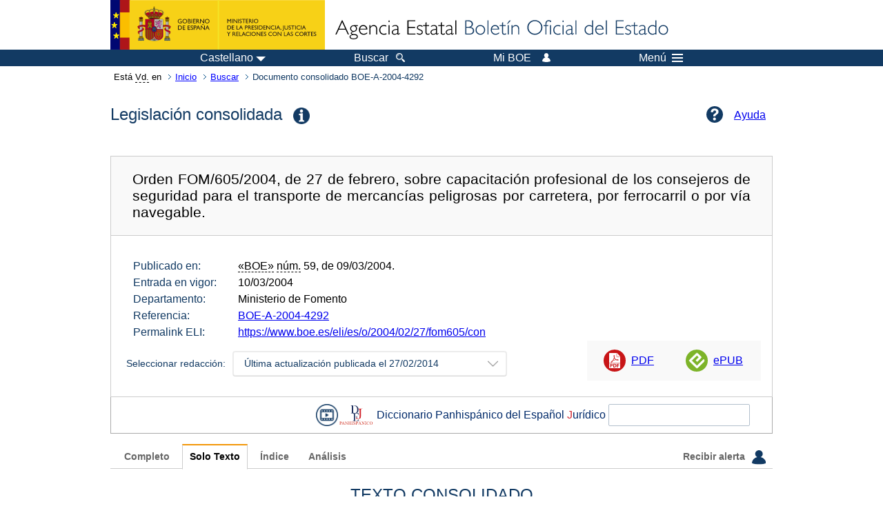

--- FILE ---
content_type: text/html;charset=UTF-8
request_url: https://www.boe.es/eli/es/o/2004/02/27/fom605/con
body_size: 50167
content:
<!DOCTYPE html>
<html lang="es">
  <head>
    <meta charset="utf-8" />
    <meta http-equiv="X-UA-Compatible" content="IE=edge" />
    <meta name="format-detection" content="telephone=no">
    <meta name="Description" content="BOE-A-2004-4292 Orden FOM/605/2004, de 27 de febrero, sobre capacitación profesional de los consejeros de seguridad para el transporte de mercancías peligrosas por carretera, por ferrocarril o por vía navegable." />
    <title>BOE-A-2004-4292 Orden FOM/605/2004, de 27 de febrero, sobre capacitación profesional de los consejeros de seguridad para el transporte de mercancías peligrosas por carretera, por ferrocarril o por vía navegable.</title>
    <link rel="shortcut icon" href="/favicon.ico" />
    <link rel="icon" href="/favicon.ico" type="image/x-icon" />
    <link rel="apple-touch-icon" href="/apple-touch-icon.png">
    <base target="_top" />
    <link type="text/css" href="/estilos/boe.css" rel="stylesheet"/>
    <link rel="stylesheet" href="/estilos/diario-boe.css" type="text/css">
    <link rel="stylesheet" href="/estilos/consolidada.css" type="text/css">
  
    <link rel="canonical" href="https://www.boe.es/buscar/act.php?id=BOE-A-2004-4292"/>
<meta  about="https://www.boe.es/eli/es/o/2004/02/27/fom605" typeof="http://data.europa.eu/eli/ontology#LegalResource"/>
<meta  about="https://www.boe.es/eli/es/o/2004/02/27/fom605" property="http://data.europa.eu/eli/ontology#jurisdiction" resource="http://www.elidata.es/mdr/authority/jurisdiction/1/es"/>
<meta  about="https://www.boe.es/eli/es/o/2004/02/27/fom605" property="http://data.europa.eu/eli/ontology#type_document" resource="http://www.elidata.es/mdr/authority/resource-type/1/o"/>
<meta  about="https://www.boe.es/eli/es/o/2004/02/27/fom605" property="http://data.europa.eu/eli/ontology#id_local" content="BOE-A-2004-4292" datatype="http://www.w3.org/2001/XMLSchema#string"/>
<meta  about="https://www.boe.es/eli/es/o/2004/02/27/fom605" property="http://data.europa.eu/eli/ontology#date_document" content="2004-02-27" datatype="http://www.w3.org/2001/XMLSchema#date"/>
<meta  about="https://www.boe.es/eli/es/o/2004/02/27/fom605" property="http://data.europa.eu/eli/ontology#number" content="fom605" datatype="http://www.w3.org/2001/XMLSchema#string"/>
<meta  about="https://www.boe.es/eli/es/o/2004/02/27/fom605" property="http://data.europa.eu/eli/ontology#is_about" resource="https://www.boe.es/legislacion/eli/materias/3677"/>
<meta  about="https://www.boe.es/eli/es/o/2004/02/27/fom605" property="http://data.europa.eu/eli/ontology#is_about" resource="https://www.boe.es/legislacion/eli/materias/4936"/>
<meta  about="https://www.boe.es/eli/es/o/2004/02/27/fom605" property="http://data.europa.eu/eli/ontology#is_about" resource="https://www.boe.es/legislacion/eli/materias/6893"/>
<meta  about="https://www.boe.es/eli/es/o/2004/02/27/fom605" property="http://data.europa.eu/eli/ontology#is_about" resource="https://www.boe.es/legislacion/eli/materias/6934"/>
<meta  about="https://www.boe.es/eli/es/o/2004/02/27/fom605" property="http://data.europa.eu/eli/ontology#is_about" resource="https://www.boe.es/legislacion/eli/materias/6937"/>
<meta  about="https://www.boe.es/eli/es/o/2004/02/27/fom605" property="http://data.europa.eu/eli/ontology#has_member" resource="https://www.boe.es/eli/es/o/2004/02/27/fom605/dof"/>
<meta  about="https://www.boe.es/eli/es/o/2004/02/27/fom605" property="http://data.europa.eu/eli/ontology#has_member" resource="https://www.boe.es/eli/es/o/2004/02/27/fom605/con/20140227"/>
<meta  about="https://www.boe.es/eli/es/o/2004/02/27/fom605" property="http://data.europa.eu/eli/ontology#has_member" resource="https://www.boe.es/eli/es/o/2004/02/27/fom605/con/20040309"/>
<meta  about="https://www.boe.es/eli/es/o/2004/02/27/fom605/dof" typeof="http://data.europa.eu/eli/ontology#LegalResource"/>
<meta  about="https://www.boe.es/eli/es/o/2004/02/27/fom605/dof" property="http://data.europa.eu/eli/ontology#jurisdiction" resource="http://www.elidata.es/mdr/authority/jurisdiction/1/es"/>
<meta  about="https://www.boe.es/eli/es/o/2004/02/27/fom605/dof" property="http://data.europa.eu/eli/ontology#type_document" resource="http://www.elidata.es/mdr/authority/resource-type/1/o"/>
<meta  about="https://www.boe.es/eli/es/o/2004/02/27/fom605/dof" property="http://data.europa.eu/eli/ontology#id_local" content="BOE-A-2004-4292" datatype="http://www.w3.org/2001/XMLSchema#string"/>
<meta  about="https://www.boe.es/eli/es/o/2004/02/27/fom605/dof" property="http://data.europa.eu/eli/ontology#date_document" content="2004-02-27" datatype="http://www.w3.org/2001/XMLSchema#date"/>
<meta  about="https://www.boe.es/eli/es/o/2004/02/27/fom605/dof" property="http://data.europa.eu/eli/ontology#number" content="fom605" datatype="http://www.w3.org/2001/XMLSchema#string"/>
<meta  about="https://www.boe.es/eli/es/o/2004/02/27/fom605/dof" property="http://data.europa.eu/eli/ontology#is_about" resource="https://www.boe.es/legislacion/eli/materias/3677"/>
<meta  about="https://www.boe.es/eli/es/o/2004/02/27/fom605/dof" property="http://data.europa.eu/eli/ontology#is_about" resource="https://www.boe.es/legislacion/eli/materias/4936"/>
<meta  about="https://www.boe.es/eli/es/o/2004/02/27/fom605/dof" property="http://data.europa.eu/eli/ontology#is_about" resource="https://www.boe.es/legislacion/eli/materias/6893"/>
<meta  about="https://www.boe.es/eli/es/o/2004/02/27/fom605/dof" property="http://data.europa.eu/eli/ontology#is_about" resource="https://www.boe.es/legislacion/eli/materias/6934"/>
<meta  about="https://www.boe.es/eli/es/o/2004/02/27/fom605/dof" property="http://data.europa.eu/eli/ontology#is_about" resource="https://www.boe.es/legislacion/eli/materias/6937"/>
<meta  about="https://www.boe.es/eli/es/o/2004/02/27/fom605/dof" property="http://data.europa.eu/eli/ontology#version" resource="http://www.elidata.es/mdr/authority/version/dof"/>
<meta  about="https://www.boe.es/eli/es/o/2004/02/27/fom605/dof" property="http://data.europa.eu/eli/ontology#is_member_of" resource="https://www.boe.es/eli/es/o/2004/02/27/fom605"/>
<meta  about="https://www.boe.es/eli/es/o/2004/02/27/fom605/dof" property="http://data.europa.eu/eli/ontology#is_realized_by" resource="https://www.boe.es/eli/es/o/2004/02/27/fom605/dof/spa"/>
<meta  about="https://www.boe.es/eli/es/o/2004/02/27/fom605/dof" property="http://data.europa.eu/eli/ontology#consolidated_by" resource="https://www.boe.es/eli/es/o/2004/02/27/fom605/con/20140227"/>
<meta  about="https://www.boe.es/eli/es/o/2004/02/27/fom605/dof" property="http://data.europa.eu/eli/ontology#consolidated_by" resource="https://www.boe.es/eli/es/o/2004/02/27/fom605/con/20040309"/>
<meta  about="https://www.boe.es/eli/es/o/2004/02/27/fom605/dof/spa" typeof="http://data.europa.eu/eli/ontology#LegalExpression"/>
<meta  about="https://www.boe.es/eli/es/o/2004/02/27/fom605/dof/spa" property="http://data.europa.eu/eli/ontology#language" resource="http://www.elidata.es/mdr/authority/language/spa"/>
<meta  about="https://www.boe.es/eli/es/o/2004/02/27/fom605/dof/spa" property="http://data.europa.eu/eli/ontology#title" content="Orden FOM/605/2004, de 27 de febrero, sobre capacitación profesional de los consejeros de seguridad para el transporte de mercancías peligrosas por carretera, por ferrocarril o por vía navegable." datatype="http://www.w3.org/2001/XMLSchema#string"/>
<meta  about="https://www.boe.es/eli/es/o/2004/02/27/fom605/dof/spa" property="http://data.europa.eu/eli/ontology#publisher_agent" resource="https://www.boe.es"/>
<meta  about="https://www.boe.es/eli/es/o/2004/02/27/fom605/dof/spa" property="http://data.europa.eu/eli/ontology#date_publication" content="2004-03-09" datatype="http://www.w3.org/2001/XMLSchema#date"/>
<meta  about="https://www.boe.es/eli/es/o/2004/02/27/fom605/dof/spa" property="http://data.europa.eu/eli/ontology#realizes" resource="https://www.boe.es/eli/es/o/2004/02/27/fom605/dof"/>
<meta  about="https://www.boe.es/eli/es/o/2004/02/27/fom605/dof/spa" property="http://data.europa.eu/eli/ontology#is_embodied_by" resource="https://www.boe.es/eli/es/o/2004/02/27/fom605/dof/spa/html"/>
<meta  about="https://www.boe.es/eli/es/o/2004/02/27/fom605/dof/spa" property="http://data.europa.eu/eli/ontology#is_embodied_by" resource="https://www.boe.es/eli/es/o/2004/02/27/fom605/dof/spa/pdf"/>
<meta  about="https://www.boe.es/eli/es/o/2004/02/27/fom605/dof/spa" property="http://data.europa.eu/eli/ontology#is_embodied_by" resource="https://www.boe.es/eli/es/o/2004/02/27/fom605/dof/spa/xml"/>
<meta  about="https://www.boe.es/eli/es/o/2004/02/27/fom605/dof/spa/html" typeof="http://data.europa.eu/eli/ontology#Format"/>
<meta  about="https://www.boe.es/eli/es/o/2004/02/27/fom605/dof/spa/html" property="http://data.europa.eu/eli/ontology#format" resource="http://www.iana.org/assignments/media-types/text/html"/>
<meta  about="https://www.boe.es/eli/es/o/2004/02/27/fom605/dof/spa/html" property="http://data.europa.eu/eli/ontology#embodies" resource="https://www.boe.es/eli/es/o/2004/02/27/fom605/dof/spa"/>
<meta  about="https://www.boe.es/eli/es/o/2004/02/27/fom605/dof/spa/pdf" typeof="http://data.europa.eu/eli/ontology#Format"/>
<meta  about="https://www.boe.es/eli/es/o/2004/02/27/fom605/dof/spa/pdf" property="http://data.europa.eu/eli/ontology#format" resource="http://www.iana.org/assignments/media-types/application/pdf"/>
<meta  about="https://www.boe.es/eli/es/o/2004/02/27/fom605/dof/spa/pdf" property="http://data.europa.eu/eli/ontology#embodies" resource="https://www.boe.es/eli/es/o/2004/02/27/fom605/dof/spa"/>
<meta  about="https://www.boe.es/eli/es/o/2004/02/27/fom605/dof/spa/xml" typeof="http://data.europa.eu/eli/ontology#Format"/>
<meta  about="https://www.boe.es/eli/es/o/2004/02/27/fom605/dof/spa/xml" property="http://data.europa.eu/eli/ontology#format" resource="http://www.iana.org/assignments/media-types/application/xml"/>
<meta  about="https://www.boe.es/eli/es/o/2004/02/27/fom605/dof/spa/xml" property="http://data.europa.eu/eli/ontology#embodies" resource="https://www.boe.es/eli/es/o/2004/02/27/fom605/dof/spa"/>
<meta  about="https://www.boe.es/eli/es/o/2004/02/27/fom605/con/20140227" typeof="http://data.europa.eu/eli/ontology#LegalResource"/>
<meta  about="https://www.boe.es/eli/es/o/2004/02/27/fom605/con/20140227" property="http://data.europa.eu/eli/ontology#jurisdiction" resource="http://www.elidata.es/mdr/authority/jurisdiction/1/es"/>
<meta  about="https://www.boe.es/eli/es/o/2004/02/27/fom605/con/20140227" property="http://data.europa.eu/eli/ontology#type_document" resource="http://www.elidata.es/mdr/authority/resource-type/1/o"/>
<meta  about="https://www.boe.es/eli/es/o/2004/02/27/fom605/con/20140227" property="http://data.europa.eu/eli/ontology#id_local" content="BOE-A-2004-4292" datatype="http://www.w3.org/2001/XMLSchema#string"/>
<meta  about="https://www.boe.es/eli/es/o/2004/02/27/fom605/con/20140227" property="http://data.europa.eu/eli/ontology#date_document" content="2004-02-27" datatype="http://www.w3.org/2001/XMLSchema#date"/>
<meta  about="https://www.boe.es/eli/es/o/2004/02/27/fom605/con/20140227" property="http://data.europa.eu/eli/ontology#number" content="fom605" datatype="http://www.w3.org/2001/XMLSchema#string"/>
<meta  about="https://www.boe.es/eli/es/o/2004/02/27/fom605/con/20140227" property="http://data.europa.eu/eli/ontology#is_about" resource="https://www.boe.es/legislacion/eli/materias/3677"/>
<meta  about="https://www.boe.es/eli/es/o/2004/02/27/fom605/con/20140227" property="http://data.europa.eu/eli/ontology#is_about" resource="https://www.boe.es/legislacion/eli/materias/4936"/>
<meta  about="https://www.boe.es/eli/es/o/2004/02/27/fom605/con/20140227" property="http://data.europa.eu/eli/ontology#is_about" resource="https://www.boe.es/legislacion/eli/materias/6893"/>
<meta  about="https://www.boe.es/eli/es/o/2004/02/27/fom605/con/20140227" property="http://data.europa.eu/eli/ontology#is_about" resource="https://www.boe.es/legislacion/eli/materias/6934"/>
<meta  about="https://www.boe.es/eli/es/o/2004/02/27/fom605/con/20140227" property="http://data.europa.eu/eli/ontology#is_about" resource="https://www.boe.es/legislacion/eli/materias/6937"/>
<meta  about="https://www.boe.es/eli/es/o/2004/02/27/fom605/con/20140227" property="http://data.europa.eu/eli/ontology#version" resource="http://www.elidata.es/mdr/authority/version/con"/>
<meta  about="https://www.boe.es/eli/es/o/2004/02/27/fom605/con/20140227" property="http://data.europa.eu/eli/ontology#version_date" content="2014-02-27" datatype="http://www.w3.org/2001/XMLSchema#date"/>
<meta  about="https://www.boe.es/eli/es/o/2004/02/27/fom605/con/20140227" property="http://data.europa.eu/eli/ontology#is_member_of" resource="https://www.boe.es/eli/es/o/2004/02/27/fom605"/>
<meta  about="https://www.boe.es/eli/es/o/2004/02/27/fom605/con/20140227" property="http://data.europa.eu/eli/ontology#is_realized_by" resource="https://www.boe.es/eli/es/o/2004/02/27/fom605/con/20140227/spa"/>
<meta  about="https://www.boe.es/eli/es/o/2004/02/27/fom605/con/20140227" property="http://data.europa.eu/eli/ontology#consolidates" resource="https://www.boe.es/eli/es/o/2004/02/27/fom605/dof"/>
<meta  about="https://www.boe.es/eli/es/o/2004/02/27/fom605/con/20140227/spa" typeof="http://data.europa.eu/eli/ontology#LegalExpression"/>
<meta  about="https://www.boe.es/eli/es/o/2004/02/27/fom605/con/20140227/spa" property="http://data.europa.eu/eli/ontology#language" resource="http://www.elidata.es/mdr/authority/language/spa"/>
<meta  about="https://www.boe.es/eli/es/o/2004/02/27/fom605/con/20140227/spa" property="http://data.europa.eu/eli/ontology#title" content="Orden FOM/605/2004, de 27 de febrero, sobre capacitación profesional de los consejeros de seguridad para el transporte de mercancías peligrosas por carretera, por ferrocarril o por vía navegable." datatype="http://www.w3.org/2001/XMLSchema#string"/>
<meta  about="https://www.boe.es/eli/es/o/2004/02/27/fom605/con/20140227/spa" property="http://data.europa.eu/eli/ontology#publisher_agent" resource="https://www.boe.es"/>
<meta  about="https://www.boe.es/eli/es/o/2004/02/27/fom605/con/20140227/spa" property="http://data.europa.eu/eli/ontology#realizes" resource="https://www.boe.es/eli/es/o/2004/02/27/fom605/con/20140227"/>
<meta  about="https://www.boe.es/eli/es/o/2004/02/27/fom605/con/20140227/spa" property="http://data.europa.eu/eli/ontology#is_embodied_by" resource="https://www.boe.es/eli/es/o/2004/02/27/fom605/con/20140227/spa/html"/>
<meta  about="https://www.boe.es/eli/es/o/2004/02/27/fom605/con/20140227/spa/html" typeof="http://data.europa.eu/eli/ontology#Format"/>
<meta  about="https://www.boe.es/eli/es/o/2004/02/27/fom605/con/20140227/spa/html" property="http://data.europa.eu/eli/ontology#format" resource="http://www.iana.org/assignments/media-types/text/html"/>
<meta  about="https://www.boe.es/eli/es/o/2004/02/27/fom605/con/20140227/spa/html" property="http://data.europa.eu/eli/ontology#embodies" resource="https://www.boe.es/eli/es/o/2004/02/27/fom605/con/20140227/spa"/>
<meta  about="https://www.boe.es/eli/es/o/2004/02/27/fom605/con/20040309" typeof="http://data.europa.eu/eli/ontology#LegalResource"/>
<meta  about="https://www.boe.es/eli/es/o/2004/02/27/fom605/con/20040309" property="http://data.europa.eu/eli/ontology#jurisdiction" resource="http://www.elidata.es/mdr/authority/jurisdiction/1/es"/>
<meta  about="https://www.boe.es/eli/es/o/2004/02/27/fom605/con/20040309" property="http://data.europa.eu/eli/ontology#type_document" resource="http://www.elidata.es/mdr/authority/resource-type/1/o"/>
<meta  about="https://www.boe.es/eli/es/o/2004/02/27/fom605/con/20040309" property="http://data.europa.eu/eli/ontology#id_local" content="BOE-A-2004-4292" datatype="http://www.w3.org/2001/XMLSchema#string"/>
<meta  about="https://www.boe.es/eli/es/o/2004/02/27/fom605/con/20040309" property="http://data.europa.eu/eli/ontology#date_document" content="2004-02-27" datatype="http://www.w3.org/2001/XMLSchema#date"/>
<meta  about="https://www.boe.es/eli/es/o/2004/02/27/fom605/con/20040309" property="http://data.europa.eu/eli/ontology#number" content="fom605" datatype="http://www.w3.org/2001/XMLSchema#string"/>
<meta  about="https://www.boe.es/eli/es/o/2004/02/27/fom605/con/20040309" property="http://data.europa.eu/eli/ontology#is_about" resource="https://www.boe.es/legislacion/eli/materias/3677"/>
<meta  about="https://www.boe.es/eli/es/o/2004/02/27/fom605/con/20040309" property="http://data.europa.eu/eli/ontology#is_about" resource="https://www.boe.es/legislacion/eli/materias/4936"/>
<meta  about="https://www.boe.es/eli/es/o/2004/02/27/fom605/con/20040309" property="http://data.europa.eu/eli/ontology#is_about" resource="https://www.boe.es/legislacion/eli/materias/6893"/>
<meta  about="https://www.boe.es/eli/es/o/2004/02/27/fom605/con/20040309" property="http://data.europa.eu/eli/ontology#is_about" resource="https://www.boe.es/legislacion/eli/materias/6934"/>
<meta  about="https://www.boe.es/eli/es/o/2004/02/27/fom605/con/20040309" property="http://data.europa.eu/eli/ontology#is_about" resource="https://www.boe.es/legislacion/eli/materias/6937"/>
<meta  about="https://www.boe.es/eli/es/o/2004/02/27/fom605/con/20040309" property="http://data.europa.eu/eli/ontology#version" resource="http://www.elidata.es/mdr/authority/version/con"/>
<meta  about="https://www.boe.es/eli/es/o/2004/02/27/fom605/con/20040309" property="http://data.europa.eu/eli/ontology#version_date" content="2004-03-09" datatype="http://www.w3.org/2001/XMLSchema#date"/>
<meta  about="https://www.boe.es/eli/es/o/2004/02/27/fom605/con/20040309" property="http://data.europa.eu/eli/ontology#is_member_of" resource="https://www.boe.es/eli/es/o/2004/02/27/fom605"/>
<meta  about="https://www.boe.es/eli/es/o/2004/02/27/fom605/con/20040309" property="http://data.europa.eu/eli/ontology#is_realized_by" resource="https://www.boe.es/eli/es/o/2004/02/27/fom605/con/20040309/spa"/>
<meta  about="https://www.boe.es/eli/es/o/2004/02/27/fom605/con/20040309" property="http://data.europa.eu/eli/ontology#consolidates" resource="https://www.boe.es/eli/es/o/2004/02/27/fom605/dof"/>
<meta  about="https://www.boe.es/eli/es/o/2004/02/27/fom605/con/20040309/spa" typeof="http://data.europa.eu/eli/ontology#LegalExpression"/>
<meta  about="https://www.boe.es/eli/es/o/2004/02/27/fom605/con/20040309/spa" property="http://data.europa.eu/eli/ontology#language" resource="http://www.elidata.es/mdr/authority/language/spa"/>
<meta  about="https://www.boe.es/eli/es/o/2004/02/27/fom605/con/20040309/spa" property="http://data.europa.eu/eli/ontology#title" content="Orden FOM/605/2004, de 27 de febrero, sobre capacitación profesional de los consejeros de seguridad para el transporte de mercancías peligrosas por carretera, por ferrocarril o por vía navegable." datatype="http://www.w3.org/2001/XMLSchema#string"/>
<meta  about="https://www.boe.es/eli/es/o/2004/02/27/fom605/con/20040309/spa" property="http://data.europa.eu/eli/ontology#publisher_agent" resource="https://www.boe.es"/>
<meta  about="https://www.boe.es/eli/es/o/2004/02/27/fom605/con/20040309/spa" property="http://data.europa.eu/eli/ontology#realizes" resource="https://www.boe.es/eli/es/o/2004/02/27/fom605/con/20040309"/>
<meta  about="https://www.boe.es/eli/es/o/2004/02/27/fom605/con/20040309/spa" property="http://data.europa.eu/eli/ontology#is_embodied_by" resource="https://www.boe.es/eli/es/o/2004/02/27/fom605/con/20040309/spa/html"/>
<meta  about="https://www.boe.es/eli/es/o/2004/02/27/fom605/con/20040309/spa/html" typeof="http://data.europa.eu/eli/ontology#Format"/>
<meta  about="https://www.boe.es/eli/es/o/2004/02/27/fom605/con/20040309/spa/html" property="http://data.europa.eu/eli/ontology#format" resource="http://www.iana.org/assignments/media-types/text/html"/>
<meta  about="https://www.boe.es/eli/es/o/2004/02/27/fom605/con/20040309/spa/html" property="http://data.europa.eu/eli/ontology#embodies" resource="https://www.boe.es/eli/es/o/2004/02/27/fom605/con/20040309/spa"/>
    <!--[if lt IE 10]>
    <link rel="stylesheet" type="text/css" href="/estilos/boe_ie9.css" />
    <![endif]-->
    <!--[if lt IE 9]>
    <link rel="stylesheet" type="text/css" href="/estilos/boe_ie8.css" />
    <![endif]-->
    <meta name="viewport" content="width=device-width, initial-scale=1.0" />
  </head>
  <body>
    <div id="header">
      <h1 class="fuera">Agencia Estatal Bolet&iacute;n Oficial del Estado</h1>
      <ul class="fuera">
        <li><a accesskey="c" href="#contenedor" tabindex="-1">Ir a contenido</a></li>
        <li><a accesskey="5" href="/diario_boe/" tabindex="-1">Consultar el diario oficial BOE</a></li>
      </ul>
      <div id="logosInicio">
        <span id="logoPresidenciaMovil"><a href="https://www.mpr.gob.es/" title="Ir al Ministerio de la Presidencia"><img src="/imagenes/logoMPRmovil.png" srcset="/imagenes/logoMPRmovil.svg" alt="Ministerio de la Presidencia"></a></span>
        <span id="logoPresidencia"><a href="https://www.mpr.gob.es/" title="Ir al Ministerio de la Presidencia"><img src="/imagenes/logoMPR.png" srcset="/imagenes/logoMPR.svg" alt="Ministerio de la Presidencia"></a></span>

        <span id="logoAgencia"><a accesskey="1" href="/" title="Ir a la p&aacute;gina de inicio"><img src="/imagenes/logoBOE.gif" srcset="/imagenes/logoBOE.svg" alt="Agencia Estatal Bolet&iacute;n Oficial del Estado"></a></span>
        
      </div> <!-- #logosInicio -->
    </div> <!-- #header -->
    <div id="top" class="banda-menu">
    <div class="menu-wrapper">
      <div id="logo-movil-boe-container">
        <a href="/" title="Ir a la p&aacute;gina de inicio"><img alt="Agencia Estatal Bolet&iacute;n Oficial del Estado" src="/imagenes/logoBlanco128.png"></a>
      </div>
      <ul class="menu">
        <li class="menu-item menu-idiomas">
          <div id="selector-idioma">
            <span class="fuera">Idioma actual:</span>
            <input id="activar-idiomas" type="checkbox" class="fuera">
            <label class="idioma-actual" for="activar-idiomas" title="Idiomas: Haga clic o utilice barra espaciadora para abrir o cerrar opciones"><span class="descripcion-idioma pc tablet">Castellano</span><span class="fuera"> / </span><span class="descripcion-idioma movil">es</span><span class="triangulo"><span></span></span></label>
            <p class="fuera">Puede seleccionar otro idioma:</p>
            <ul id="lista-idiomas">
              <li><a href="act.php?lang=es&amp;id=BOE-A-2004-4292&amp;tn=0&amp;p=" lang="es" hreflang="es"><span aria-hidden="true" class="idioma"><abbr title="espa&ntilde;ol/castellano">es</abbr><span class="fuera"> / </span><em>Castellano</em></span></a></li>
              <li><a href="act.php?lang=ca&amp;id=BOE-A-2004-4292&amp;tn=0&amp;p=" lang="ca" hreflang="ca"><span aria-hidden="true" class="idioma"><abbr title="catal&agrave;">ca</abbr><span class="fuera"> / </span><em>Catal&agrave;</em></span></a></li>
              <li><a href="act.php?lang=gl&amp;id=BOE-A-2004-4292&amp;tn=0&amp;p=" lang="gl" hreflang="gl"><span aria-hidden="true" class="idioma"><abbr title="galego">gl</abbr><span class="fuera"> / </span><em>Galego</em></span></a></li>
              <li><a href="act.php?lang=eu&amp;id=BOE-A-2004-4292&amp;tn=0&amp;p=" lang="eu" hreflang="eu"><span aria-hidden="true" class="idioma"><abbr title="euskara">eu</abbr><span class="fuera"> / </span><em>Euskara</em></span></a></li>
              <li><a href="act.php?lang=va&amp;id=BOE-A-2004-4292&amp;tn=0&amp;p=" lang="ca-valencia" hreflang="ca-valencia"><span aria-hidden="true" class="idioma"><abbr title="valenci&agrave;">va</abbr><span class="fuera"> / </span><em>Valenci&agrave;</em></span></a></li>
              <li><a href="act.php?lang=en&amp;id=BOE-A-2004-4292&amp;tn=0&amp;p=" lang="en" hreflang="en"><span aria-hidden="true" class="idioma"><abbr title="english">en</abbr><span class="fuera"> / </span><em>English</em></span></a></li>
              <li><a href="act.php?lang=fr&amp;id=BOE-A-2004-4292&amp;tn=0&amp;p=" lang="fr" hreflang="fr"><span aria-hidden="true" class="idioma"><abbr title="fran&ccedil;ais">fr</abbr><span class="fuera"> / </span><em>Fran&ccedil;ais</em></span></a></li>
            </ul>
          </div>
        </li>
        <li class="menu-item resto">
          <a accesskey="4" href="/buscar/"><span class="botonBuscar">Buscar</span></a>
        </li>
        <li class="menu-item resto">
          <a href="/mi_boe/">
            <span class="botonMiBOE">Mi BOE <span class="luz">Desconectado.<br/>Pulse para acceder al servicio 'Mi BOE'</span></span>
          </a>
        </li>
        <li class="menu-item movil buscar">
          <a href="/buscar/">
            <img alt="Buscar" src="/imagenes/logoBuscar.png" srcset="/imagenes/logoBuscar.svg">
          </a>
        </li>
        <li class="menu-item movil">
          <a href="/mi_boe/">
            <img alt="Mi BOE" src="/imagenes/logoMiBOE.png" srcset="/imagenes/logoMiBOE.svg">
          </a>
        </li>
        <li class="menu-item menu-menu"><!--  -->
          <input id="activar-menu" name="activar" type="checkbox" title="Desplegar men&uacute;" class="fuera">
          <label class="click-desplegar resto" for="activar-menu" title="Men&uacute;: Haga clic o utilice barra espaciadora para abrir o cerrar opciones">Men&uacute;
            <span></span>
            <span></span>
            <span></span>
          </label>
          <input id="activar-menu-movil" name="activar" type="checkbox" title="Desplegar men&uacute;">
          <label class="click-desplegar movil" for="activar-menu-movil"><em>Men&uacute;</em>
            <span></span>
            <span></span>
            <span></span>
          </label>
          <div class="menu-container">
            <ul class="menu-item-list">
              <li class="menu-item first">
                <p><a href="/index.php#diarios" class="inline">Diarios Oficiales</a></p>
                <ul class="sub-menu">
                  <li><a href="/diario_boe">BOE</a></li>
                  <li><a href="/diario_borme">BORME</a></li>
                  <li><a href="/legislacion/otros_diarios_oficiales.php">Otros diarios oficiales</a></li>
                </ul>
              </li>
              <li class="menu-item">
                <p><a href="/index.php#juridico">Informaci&oacute;n Jur&iacute;dica</a></p>
                <ul class="sub-menu">
                  <li><a href="/legislacion/">Todo el Derecho</a></li>
                  <li><a href="/biblioteca_juridica/">Biblioteca Jur&iacute;dica Digital</a></li>
                </ul>
              </li>
              <li class="menu-item last">
                <p><a href="/index.php#servicios-adicionales">Otros servicios</a></p>
                <ul class="sub-menu">
                  <li><a href="/notificaciones">Notificaciones</a></li>
                  <li><a href="/edictos_judiciales">Edictos judiciales</a></li>
                  <li><a href="https://subastas.boe.es">Portal de subastas</a></li>
                  <li><a href="/anuncios">Anunciantes</a></li>
                  <li><a href="/datosabiertos/api/api.php">Datos abiertos</a></li>
                </ul>
              </li>
            </ul>
          </div> <!-- .menu-container -->
        </li><!--  -->
      </ul>
    </div> <!-- .menu-wrapper -->
    </div> <!-- .banda-menu -->
    <div id="franjaMigas">
      <div class="contMigas">
        <span class="fraseMigas">Est&aacute; <abbr title="usted">Vd.</abbr> en</span>
        <ul class="migas">
          <li><a href="/">Inicio</a></li>
          <li><a href="/buscar/">Buscar</a></li>
        <li class="destino">Documento consolidado BOE-A-2004-4292</li>
        </ul>
        <div id="solapa">
        </div><!-- solapa -->
      </div><!-- contMigas -->
    </div> <!-- #franjaMigas -->
    <div id="contenedor">
      <div id="contenido" class="poolBdatos">
<div class="titulo-wrapper">
  <h2>Legislación consolidada<img class="tooltipimg" src="/imagenes/msg_info.png" alt="(información)"/><span class="tooltiptext">Este texto consolidado es de carácter informativo y no tiene valor jurídico.<br/>La consolidación consiste en integrar en un solo texto, sin valor oficial, las modificaciones, correcciones y derogaciones de carácter expreso que una norma ha tenido desde su origen, con el objetivo de facilitar el acceso al Derecho vigente. Para fines jurídicos, debe consultarse la publicación oficial.</span></h2>
  <div class="puntoAyuda">
    <a href="/buscar/ayudas/legislacion_actualizada.php">
      <span class="pc tablet">Ayuda</span>
    </a>
  </div>
</div>
<div id="barraSep" class="enlacesDoc">
  <h3 class="documento-tit">Orden FOM/605/2004, de 27 de febrero, sobre capacitación profesional de los consejeros de seguridad para el transporte de mercancías peligrosas por carretera, por ferrocarril o por vía navegable.</h3>
  <div class="metadatosDoc">
    <div class="metadatos">
      <dl class="conso">
        <dt>Publicado en:</dt>
        <dd><abbr title="Boletín Oficial del Estado">«BOE»</abbr> <abbr title="número">núm.</abbr> 59, de 09/03/2004.</dd>
        <dt>Entrada en vigor:</dt>
        <dd>10/03/2004</dd>
        <dt>Departamento:</dt>
        <dd>Ministerio de Fomento</dd>
        <dt>Referencia:</dt>
        <dd>
          <a href="/buscar/doc.php?id=BOE-A-2004-4292">BOE-A-2004-4292</a>
        </dd>
        <dt>Permalink ELI:</dt>
        <dd>
          <a href="https://www.boe.es/eli/es/o/2004/02/27/fom605/con">https://www.boe.es/eli/es/o/2004/02/27/fom605/con</a>
        </dd>
      </dl>
    </div>
    <div class="redaccion">
      <label for="activar-versiones">
        <span class="etiqDoc">Seleccionar redacción: </span>
      </label>
      <div class="dropdown">
        <input id="activar-versiones" type="checkbox"/>
        <label class="version-actual" for="activar-versiones" title="Haga clic o utilice barra espaciadora para abrir o cerrar opciones">
          <span>Última actualización publicada el 27/02/2014</span>
        </label>
        <ul id="lista-versiones">
          <li>
            <a class="version-selected" href="https://www.boe.es/eli/es/o/2004/02/27/fom605/con/20140227">Última actualización publicada el 27/02/2014</a>
          </li>
          <li>
            <a href="https://www.boe.es/eli/es/o/2004/02/27/fom605/con/20040309">Texto inicial publicado el 09/03/2004</a>
          </li>
        </ul>
      </div>
    </div>
    <ul class="enlaces-conso">
      <li class="puntoPDF2">
        <a target="_blank" title="Abre el PDF en una nueva ventana" href="/buscar/pdf/2004/BOE-A-2004-4292-consolidado.pdf">PDF</a>
      </li>
      <li class="puntoEpub">
        <a target="_blank" href="/buscar/epub/2004/BOE-A-2004-4292-consolidado.epub">ePUB</a>
      </li>
    </ul>
  </div>
</div>
<script src="/js/jquery-2.1.4/jquery-2.1.4.min.js"></script>
<script src="/djrae/_js/jquery.djRAE.js?rnd=996"></script>
<link   rel="stylesheet" type="text/css" href="/djrae/lib/jquery.djRAE.css" />

<!--[if lt IE 9]>
		<link rel="stylesheet" type="text/css" href="/djrae/lib/jquery.djRAE_ie8.css" />
<![endif]-->
	
<div id="barra_dj">
	<form name="frm_search_dj" action="/djrae/execute_service.php" target="_blank" method="GET">
		<a class="logo-video" title="Ver v&iacute;deo sobre el Diccionario panhisp&aacute;nico del espa&ntilde;ol jur&iacute;dico" href="https://youtu.be/7W_GfHGjVrw" target="_blank"><span class="fuera">Vídeo tutorial sobre Diccionario panhisp&aacute;nico del espa&ntilde;ol jur&iacute;dico de la Real Academia Espa&ntilde;ola</span></a>
		<a href="https://dpej.rae.es/" title="Ir a la web del Diccionario panhisp&aacute;nico del espa&ntilde;ol jur&iacute;dico (DPEJ)" target="_blank"><div class="icon_dj"><span class="fuera">Ir a la web del Diccionario Panhisp&aacute;nico del Espa&ntilde;ol Jur&iacute;dico (DPEJ)</span>&nbsp;</div></a>
		<label class="azul_dj" for="caja-busqueda-djrae"><span class="fuera">Introducir t&eacute;rmino a buscar en el </span>
		<span class="pc tablet">Diccionario Panhisp&aacute;nico del Espa&ntilde;ol <span class="rojo_dj">J</span>ur&iacute;dico</span>
		</label>
		<div id="container_dj">
			<input type="text" name="w" id="caja-busqueda-djrae"/>
			<div class="lupa_dj">
				<span class="movil"><input for="caja-busqueda-djrae" type="image" src="/imagenes/home/lupa_16x16.png" title="Buscar en el Diccionario Panhisp&aacute;nico del Espa&ntilde;ol Jur&iacute;dico de la RAE" alt="Buscar en el Diccionario Panhisp&aacute;nico del Espa&ntilde;ol Jur&iacute;dico de la RAE"></span>
			</div>
		</div>
	</form>
</div>

<script>
	if(typeof jQuery !== "undefined"){

		jQuery.noConflict();

		var carga = true, djrae_t = "P";

		if(!window.matchMedia){
			//IE9
			carga = true;
		}else if(window.matchMedia("(max-width:669px)").matches){
			carga = true;
			djrae_t  = "M";
		} else if(window.matchMedia("(min-width:670px) and (max-width:1050px)").matches) {
			carga = true;
			djrae_t  = "T";
		}

		if(carga){
			jQuery("#container_dj").djraeWidget({modo: djrae_t});
		}
	}
</script>
<div class="pretexto" id="tabs">
  <ul class="navlist">
    <li><span class="pc tablet"><a href="/buscar/act.php?id=BOE-A-2004-4292&amp;p=20140227&amp;tn=1">Completo</a></span>
    <span class="movil"><a href="/buscar/act.php?id=BOE-A-2004-4292&amp;p=20140227&amp;tn=1#tabs">Completo</a></span></li>
    <li><span class="pc tablet"><a href="#" class="current">Solo Texto</a></span>
    <span class="movil"><a href="#tabs" class="current">Texto</a></span></li>
    <li><span class="pc tablet"><a href="/buscar/act.php?id=BOE-A-2004-4292&amp;p=20140227&amp;tn=2">&Iacute;ndice</a></span>
    <span class="movil"><a href="/buscar/act.php?id=BOE-A-2004-4292&amp;p=20140227&amp;tn=2#tabs">&Iacute;ndice</a></span></li>
    <li><span class="pc tablet"><a href="/buscar/act.php?id=BOE-A-2004-4292&amp;p=20140227&amp;tn=6">An&aacute;lisis</a></span>
    <span class="movil"><a href="/buscar/act.php?id=BOE-A-2004-4292&amp;p=20140227&amp;tn=6#tabs">An&aacute;lisis</a></span></li>
    <li><span class="pc tablet"><a href="/buscar/act.php?id=BOE-A-2004-4292&amp;p=20140227&amp;tn=3" class="guardar">Recibir alerta <img src="/imagenes/logoMiBOE_azul.png" srcset="/imagenes/logoMiBOE_azul.svg" alt="Mi BOE"/></a></span>
    <span class="movil"><a href="/buscar/act.php?id=BOE-A-2004-4292&amp;p=20140227&amp;tn=3#tabs" class="guardar"><img src="/imagenes/logoMiBOE_azul.png" srcset="/imagenes/logoMiBOE_azul.svg" alt="Mi BOE"/></a></span></li>
  </ul>
</div>
<div id="textoxslt">
<h3>Texto consolidado<span class="subtitMostrado">: &laquo;&Uacute;ltima actualizaci&oacute;n, publicada el 27/02/2014&raquo;</span></h3>
  <div class="marcadores">
    <label for="activar-marcadores"><span class="etiqDoc">Ir a: </span></label>
    <div id="selector-marcador"  class="dropdown">
      <input id="activar-marcadores" type="checkbox">
      <label class="marcador-actual" for="activar-marcadores" title="Haga clic o utilice barra espaciadora para abrir o cerrar opciones"><span>Seleccionar apartado</span></label>
      <ul id="lista-marcadores">
        <li><a href="#preambulo">[Pre&aacute;mbulo]</a></li>
        <li><a href="#a1">Artículo 1</a></li>
        <li><a href="#a2">Artículo 2</a></li>
        <li><a href="#a3">Artículo 3</a></li>
        <li><a href="#a4">Artículo 4</a></li>
        <li><a href="#a5">Artículo 5</a></li>
        <li><a href="#a6">Artículo 6</a></li>
        <li><a href="#ddunica">Disposición derogatoria única</a></li>
        <li><a href="#dfprimera">Disposición final primera</a></li>
        <li><a href="#dfsegunda">Disposición final segunda</a></li>
        <li><a href="#firma">[Firma]</a></li>
        <li><a href="#an">ANEXO</a></li>
      </ul>
    </div>
  </div>
          <div class="bloque" id="preambulo">

<p class="parrafo">El Real Decreto 1566/1999, de 8 de octubre, impuso a las empresas que transporten mercancías peligrosas por carretera, por ferrocarril o por vía navegable o que efectúen operaciones de carga o descarga ligadas a dichos transportes, la obligación de contar con, al menos, un consejero de seguridad, encargado de contribuir a la prevención de los riesgos que, para las personas, los bienes o el medio ambiente, implican tales actividades. El citado Real Decreto ha establecido, igualmente, los requisitos que han de reunir los consejeros de seguridad y sus funciones, de acuerdo con la Directiva 96/35/CE, del Consejo, de 3 de junio de 1996.</p>
<p class="parrafo">Con la finalidad de facilitar la aplicación del Real Decreto 1566/1999 fue necesario completar su regulación, determinando las modalidades de los exámenes que han de superar los consejeros de seguridad, así como las convocatorias, la estructura de los ejercicios y los correspondientes certificados de aptitud. Para ello se dictó la Orden de 21 de octubre de 1999, sobre capacitación profesional de los consejeros de seguridad para el transporte de mercancías peligrosas por carretera, por ferrocarril o por vía navegable.</p>
<p class="parrafo">En las enmiendas que se están tramitando en la ONU al Acuerdo Europeo para el transporte internacional de mercancías peligrosas por carretera (ADR), y al Reglamento relativo al transporte internacional de mercancías peligrosas por ferrocarril (RID), y que entrarán en vigor el 1 de enero de 2005, se concreta el procedimiento para la renovación de los certificados de consejeros de seguridad. Por este motivo, se requiere establecer las normas para la renovación de estos certificados de acuerdo con las citadas enmiendas al ADR y al RID, así como introducir algunas precisiones y actualizar las disposiciones de la Orden de 21 de octubre de 1999.</p>
<p class="parrafo">En su virtud, de acuerdo con lo dispuesto en el artículo 5 y en la disposición final primera del Real Decreto 1566/1999, previo informe de la Comisión para la Coordinación del Transporte de Mercancías Peligrosas, dispongo:</p>

          </div>
          <div class="bloque" id="a1">

<h5 class="articulo">Artículo 1. Modalidades de exámenes.</h5>
<p class="parrafo_2">Los candidatos deberán superar un examen para cada modo de transporte –carretera, ferrocarril o vía navegable– y dentro de éstos, de acuerdo con lo dispuesto en el artículo siguiente, podrán optar entre examinarse globalmente para todas las especialidades o de forma separada para alguna o algunas de las especialidades siguientes:</p>
<p class="parrafo_2">Clase 1 (Materias y objetos explosivos).</p>
<p class="parrafo">Clase 2 (Gases).</p>
<p class="parrafo">Clase 7.</p>
<p class="parrafo">Clases 3, 4.1, 4.2, 4.3, 5.1, 5.2, 6.1, 6.2, 8 y 9. Materias sólidas y líquidas contenidas en la enumeración de cada una de las clases del Acuerdo Europeo para el Transporte Internacional de Mercancías Peligrosas (ADR).</p>
<p class="parrafo">Materias líquidas inflamables con los números de identificación de la Organización de Naciones Unidas 1202 (Gasóleo), 1203 (Gasolina) y 1223 (Queroseno).</p>

          </div>
          <div class="bloque" id="a2">

<h5 class="articulo">Artículo 2. Contenido de los exámenes de acceso.</h5>
<p class="parrafo_2">Los exámenes, referidos a cada uno de los modos de transporte, constarán de dos pruebas.</p>
<p class="parrafo">Una primera, en la que no se permitirá la consulta de textos, consistente en el desarrollo de veinticinco preguntas, o la respuesta a cincuenta preguntas tipo test, con cuatro respuestas alternativas, que versarán sobre las materias incluidas en el anexo del Real Decreto 1566/1999, de 8 de octubre, sobre los consejeros de seguridad para el transporte de mercancías peligrosas por carretera, por ferrocarril o por vía navegable.</p>
<p class="parrafo">Una segunda prueba, en la que se permitirá la consulta de textos, excepto aquéllos en los que figure la resolución a los supuestos. Esta prueba consistirá en la realización de un estudio o supuesto que, con referencia al ámbito del modo del transporte y a la especialidad correspondiente, versará sobre las tareas y obligaciones a realizar y/o cumplir por el consejero.</p>
<p class="parrafo">El tiempo máximo de que podrán disponer los aspirantes para la realización de cada una de las pruebas será de una hora.</p>
<p class="parrafo">En caso de que el aspirante opte por realizar una prueba independiente para alguna o algunas de las especialidades recogidas en el artículo anterior, las pruebas mantendrán el mismo esquema y versarán únicamente sobre aquellas materias que puedan afectar a la especialidad de transporte de que se trate.</p>
<p class="parrafo">Cada prueba se valorará de 0 a 100 puntos y se considerará superada cuando el examinando obtenga una puntuación igual o superior a 50. Las respuestas erróneas no tendrán penalización.</p>

          </div>
          <div class="bloque" id="a3">

<h5 class="articulo">Artículo 3. Convocatorias.</h5>
<p class="parrafo_2">Los exámenes se convocarán por el órgano competente de la Comunidad Autónoma donde vayan a celebrarse, con periodicidad mínima anual. La convocatoria indicará necesariamente el plazo de presentación de instancias y cuantos requisitos sean necesarios para la realización de las pruebas.</p>
<p class="parrafo">El lugar, fecha y horas de realización de las pruebas, así como la composición del Tribunal, podrán determinarse posteriormente.</p>
<p class="parrafo">Cuando alguna Comunidad Autónoma, por las especiales circunstancias en ella concurrentes, manifieste la conveniencia de no efectuar por sí misma la correspondiente convocatoria, las Direcciones Generales de Ferrocarriles y de Transportes por Carretera, en el ámbito de sus respectivas competencias, podrán convocar y realizar directamente las pruebas. Asimismo, se podrá autorizar a los residentes en una Comunidad Autónoma para concurrir a las convocadas por otra Comunidad.</p>

          </div>
          <div class="bloque" id="a4">

<h5 class="articulo">Artículo 4. Concurrencia a las pruebas.</h5>
<p class="parrafo">
  <strong>(Derogado)</strong>
</p>

          </div>
          <div class="bloque" id="a5">

<h5 class="articulo">Artículo 5. Certificados.</h5>
<p class="parrafo_2">Superado el examen, el órgano competente de la Comunidad Autónoma expedirá el certificado de aptitud correspondiente, conforme al modelo que figura como anexo de esta Orden, que faculta al interesado para el ejercicio de las funciones de consejero de seguridad en relación con la especialidad o especialidades de que se trate.</p>
<p class="parrafo">El certificado tendrá una validez de cinco años y se renovará por períodos de cinco años si, durante el último año anterior a la expiración del certificado, su titular supera una prueba de control de acuerdo con lo expuesto en el artículo siguiente.</p>
<p class="parrafo">La ausencia de renovación del certificado incapacitará al titular para la realización de las funciones de consejero de seguridad, debiendo, en su caso, someterse a las pruebas necesarias para obtener un nuevo certificado.</p>

          </div>
          <div class="bloque" id="a6">

<h5 class="articulo">Artículo 6. Contenido de las pruebas para la renovación de los certificados.</h5>
<p class="parrafo_2">La prueba de control para la renovación de los certificados, a la que se hace referencia en el artículo anterior, consistirá solamente en la realización de la primera de las pruebas expuestas en el artículo 2 y en las mismas condiciones que las requeridas para el examen de acceso.</p>

          </div>
          <div class="bloque" id="ddunica">

<h5 class="articulo">Disposición derogatoria única.</h5>
<p class="parrafo_2">Queda derogada la Orden de 21 de octubre de 1999 sobre capacitación profesional de los Consejeros de Seguridad para el transporte de mercancías peligrosas por carretera, por ferrocarril o por vía navegable.</p>

          </div>
          <div class="bloque" id="dfprimera">

<h5 class="articulo">Disposición final primera.</h5>
<p class="parrafo_2">Las Direcciones Generales de Ferrocarriles y de Transportes por Carretera, en el ámbito de sus respectivas competencias, adoptarán las medidas necesarias para la ejecución de esta Orden y, en particular, las que resulten precisas para adaptar los exámenes de acceso, las pruebas de renovación y los modelos de certificado a las disposiciones del ADR y del RID vigentes en cada momento.</p>

          </div>
          <div class="bloque" id="dfsegunda">

<h5 class="articulo">Disposición final segunda.</h5>
<p class="parrafo_2">Esta Orden entrará en vigor el día siguiente al de su publicación en el «Boletín Oficial del Estado».</p>

          </div>
          <div class="bloque" id="firma">

<p class="parrafo_2">Madrid, 27 de febrero de 2004.</p>
<p class="firma_rey">ÁLVAREZ-CASCOS FERNÁNDEZ</p>

          </div>
          <div class="bloque" id="an">

<h4 class="anexo_num">ANEXO</h4>
<h4 class="anexo_tit">Modelo de certificado</h4>
<p class="centro_cursiva">Certificado CE de formación para los consejeros de seguridad para el transporte de mercancías peligrosas</p>
<p class="parrafo_2">Certificado núm.:</p>
<p class="parrafo">Signo distintivo del Estado miembro que expide el certificado: E.</p>
<p class="parrafo">Apellido(s):</p>
<p class="parrafo">Nombre(s):</p>
<p class="parrafo">Fecha y lugar de nacimiento:</p>
<p class="parrafo">Nacionalidad:</p>
<p class="parrafo">Firma del titular:</p>
<p class="parrafo">Válido hasta . . . . . . . . . . . . . . . . (fecha) para las empresas de transporte de mercancías peligrosas, así como para las empresas que efectúan operaciones de carga o descarga ligadas al/los transporte/s y especialidad/es<sup>1</sup>:</p>
<p class="cita_con_pleca"><sup>1</sup> Sólo se incluirá la especialidad o especialidades de que se trate.</p>
<p class="parrafo_2">Por carretera: Clase 1.</p>
<p class="parrafo">Por ferrocarril: Clase 2.</p>
<p class="parrafo">Por vía navegable: Clase 7. Clases 3, 4.1, 4.2, 4.3, 5.1, 5.2, 6.1, 6.2, 8 y 9. Materias líquidas con el número de identificación de Naciones Unidas 1202, 1203 y 1223.</p>
<p class="parrafo_2">Expedido por:</p>
<p class="parrafo">Fecha:</p>
<p class="parrafo">Firma:</p>
<p class="parrafo">Renovado hasta:</p>
<p class="parrafo">Por:</p>
<p class="parrafo">Fecha:</p>
<p class="parrafo">Firma:</p>

          </div>
        </div> <!-- #textoxslt -->
        <div class="caja redondeada gris info" role="alert">
          <p>Este documento es de car&aacute;cter informativo y no tiene valor jur&iacute;dico.</p>
          <p>Ay&uacute;denos a mejorar: puede dirigir sus comentarios y sugerencias a nuestro <a href="/contactar/formulario_completo.php">Servicio de atenci&oacute;n al ciudadano</a></p>
        </div>
      </div> <!-- .pool -->
    </div> <!-- #contenedor -->
    <div id="pie">
      <div id="menuPie">
        <div class="otros-enlaces">
          <div class="grupo-otros-enlaces">
          	<div class="lista-pie">
          	<ul>
            <li><div class="enlace"><a href="/contactar/" accesskey="3">Contactar</a></div></li>
            <li><div class="enlace"><a href="/informacion/index.php" hreflang="es">Sobre esta sede electr&oacute;nica</a></div></li>
            <li><div class="enlace"><a href="/informacion/mapa_web/" accesskey="2">Mapa</a></div></li>
            <li><div class="enlace"><a href="/informacion/aviso_legal/index.php">Aviso legal</a></div></li>
            <li><div class="enlace"><a href="/informacion/accesibilidad/" accesskey="0">Accesibilidad</a></div></li>
            <li><div class="enlace"><a href="/informacion/index.php#proteccion-de-datos" hreflang="es">Protecci&oacute;n de datos</a></div></li>
            <li><div class="enlace"><a href="/informacion/sistema_interno_informacion.php" hreflang="es">Sistema Interno de Informaci&oacute;n</a></div></li>
            <li><div class="enlace"><a href="/informacion/tutoriales/" hreflang="es">Tutoriales</a></div></li>
            </ul>
            </div>
          </div>
          <div class="espacio"></div>
          <div class="grupo-otros-enlaces">
          	<div class="lista-pie">
          	<ul>
            <li><div class="enlace icono"><a href="/rss/" hreflang="es" lang="es" title="RSS"><img src="/imagenes/home/rss_32.png" srcset="/imagenes/home/rss_32.svg" alt="RSS"></a></div></li>
            <li><div class="enlace icono"><a href="/redes_sociales?pag=tw" hreflang="es" lang="es" title="boegob, el BOE en X"><img src="/imagenes/home/twitter_32.png" srcset="/imagenes/home/twitter_32.svg"  alt="X"></a></div></li>
            <li><div class="enlace icono"><a href="/redes_sociales?pag=fb" hreflang="es" lang="es" title="El BOE en Facebook"><img src="/imagenes/home/facebook_32.png" srcset="/imagenes/home/facebook_32.svg" alt="Facebook"></a></div></li>
            <li><div class="enlace icono"><a href="/redes_sociales?pag=ln" hreflang="es" lang="es" title="El BOE en LinkedIn"><img src="/imagenes/home/linkedin_32.png" srcset="/imagenes/home/linkedin_32.svg" alt="LinkedIn"></a></div></li>
            <li><div class="enlace icono"><a href="/redes_sociales?pag=yt" hreflang="es" lang="es" title="El BOE en YouTube"><img src="/imagenes/home/youtube_32.png" srcset="/imagenes/home/youtube_32.svg" alt="YouTube"></a></div></li>
            </ul>
            </div>
          </div>
        </div> <!-- .franjaMenu -->
      </div> <!-- #menuPie -->
      <div class="franja-pie">
        <p class="nombre-organismo">Agencia Estatal Bolet&iacute;n Oficial del Estado</p>
        <p class="direccion-organismo"><abbr title="Avenida">Avda.</abbr> de Manoteras, 54 - 28050 Madrid</p>
      </div>
    </div> <!-- #pie -->
    <script src="/js/desplegable.js"></script>
  </body>
</html>
